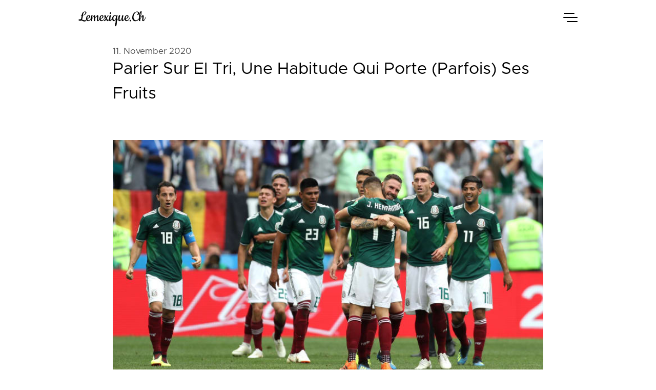

--- FILE ---
content_type: text/html; charset=utf-8
request_url: https://www.lemexique.ch/les-paris-sportifs-sur-la-selection-mexicaine.html
body_size: 2913
content:
<!doctype html><html lang=en><head><title>Mes 5 conseils pour parier sur la sélection mexicaine et sur la Liga MX</title><meta charset=utf-8><meta name=viewport content="width=device-width,initial-scale=1,maximum-scale=1,user-scalable=no"><meta http-equiv=x-ua-compatible content="IE=edge"><meta name=SKYPE_TOOLBAR content=SKYPE_TOOLBAR_PARSER_COMPATIBLE><meta name=keywords content=lemexique.ch><meta property=og:locale content=en_US><meta property=og:type content=article><meta property=og:title content="Parier sur El Tri, une habitude qui porte (parfois) ses fruits"><meta property=og:description content="Bonjour à tous ! Je me présente, je m’appelle Jean-Michel Vallée et je suis le directeur du restaurant Le Mexique. Je tiens tout d’abord à vous …"><meta property=og:url content=https://www.lemexique.ch/les-paris-sportifs-sur-la-selection-mexicaine.html><meta property=og:image content=images/%!s()><link rel=apple-touch-icon sizes=180x180 href=https://www.lemexique.ch/images/icons/apple-touch-icon.png><link rel=icon type=image/png sizes=32x32 href=https://www.lemexique.ch/images/icons/favicon-32x32.png><link rel=icon type=image/png sizes=16x16 href=https://www.lemexique.ch/images/icons/favicon-16x16.png><link rel=manifest href=https://www.lemexique.ch/images/icons/site.webmanifest><meta name=msapplication-TileColor content=#da532c><meta name=theme-color content=#ffffff><link rel=canonical href=https://www.lemexique.ch/les-paris-sportifs-sur-la-selection-mexicaine.html><link rel=stylesheet href=https://www.lemexique.ch/css/main.d06e8abe99437d475a6253acdbb12f6f084cedb67f23eaa6a649576812dcb03f8a421c5aea1e1b5da54d41668ff7fe7f0aa69b8ffd381c8b4f32980d66f947df.css integrity="sha512-0G6KvplDfUdaYlOs27EvbwhM7bZ/I&#43;qmpklXaBLcsD&#43;KQhxa6h4bXaVNQWaP9/5/Cqabj/04HItPMpgNZvlH3w=="><meta name=robots content="index, follow"><meta name=googlebot content=noarchive><meta name=description content="Je vais aujourd'hui retracer avec vous mon expérience en tant que parieur. J'ai l'habitude de parier sur la sélection mexicaine et sur la Liga MX !"></head><body><div class=nav-drop><div class=nav-body><ul><li><a href=https://www.lemexique.ch/pages>Pages</a></li></ul><h2></h2><ul><div class=nav-close></div><div class=color_mode><label for=mode>Toggle Dark Mode</label>
<input type=checkbox class=color_choice id=mode></div></div></div><header class=nav><nav class=nav-menu><a href=https://www.lemexique.ch/ class="nav-brand nav_item">lemexique.ch</a><div class=nav_bar-wrap><div class=nav_bar></div></div></nav></header><main><div class="wrap mt post"><div><p class="post_date pale">11. November 2020</p><h1 class=post_title>Parier sur El Tri, une habitude qui porte (parfois) ses fruits</h1><div class=post_body><div class=post_inner><p><center></p><p><img src=/images/uploads/mexique-foot.jpg alt="mexique foot sélection"></p><p></center></p><p>Bonjour à tous ! Je me présente, je m’appelle Jean-Michel Vallée et je suis le directeur du restaurant Le Mexique. Je tiens tout d’abord à vous remercier car mon établissement est désormais incontournable dans le centre-ville de Genève.</p><p>Si vous avez déjà franchi les portes de mon restaurant, vous devez savoir que je suis un<strong> <a href=https://www.lemexique.ch/le-mexique-et-le-football.html>passionné de football</a></strong>. Depuis quelques années, j’ai d’ailleurs pris l’habitude de parier sur les performances de la sélection mexicaine…</p><h2>Les joies et les peines des parieurs mexicains</h2><p>Avant même l’arrivée des bookmakers en ligne, les Mexicains avaient l’habitude de placer des paris sportifs sur le football. Il n’y a rien de surprenant à cela tant ce pays est passionné de ballon rond ! Les parieurs mexicains ont notamment réussi à gagner de l’argent grâce aux performances de la sélection nationale. On constate que de nombreuses mises concernent la <strong>Gold Cup</strong> dans la mesure où El Tri a remporté cette compétition à 11 reprises.</p><p>Le Mexique a également connu une hausse des paris sportifs à l’occasion des deux Coupes du Monde organisées sur son sol (1970 et 1986). Le peuple mexicain s’est alors rué en masse chez <strong>les bookmakers terrestres</strong> pour parier sur la sélection nationale, que ce soit par intime conviction ou par simple superstition. Les parieurs ont d’ailleurs vu juste puisque lors de ces deux tournois, le Mexique a réalisé ses meilleures performances en atteignant les quarts de finale !</p><p>Depuis quelques années, le pari sportif a pris une nouvelle dimension au Mexique avec l’émergence des plateformes numériques. Les joueurs sont de plus en plus nombreux à tenter leur chance sur les performances de la sélection nationale, mais aussi sur les résultats de la Liga MX.</p><h2>Mon expérience en tant que parieur et supporter du Mexique</h2><p>Comme vous le savez, je suis parti plus d’un an au Mexique et j’ai d’ailleurs rencontré ma tendre épouse là-bas. Je conserve donc <strong>un lien fort avec ce pays</strong> et c’est la raison pour laquelle mon restaurant est entièrement dédié à la cuisine mexicaine. Je me considère donc comme un fervent supporter de la sélection nationale !</p><p>Lors de mon séjour, j’ai d’ailleurs assisté à deux matchs du Mexique ainsi qu’à certaines rencontres de Liga MX. Quelques joueurs ont particulièrement retenu mon attention : Jared Borgetti, Cuauhtémoc Blanco et Claudio Suarez. J’aurais également voulu voir jouer l’immense Hugo Sanchez de mes propres yeux.</p><p>Depuis mon plus jeune d’âge, j’ai pris l’habitude de parier sur le football. Je me rendais autrefois dans les bureaux de tabac pour faire valider mes coupons sur la Ligue 1 et les autres championnats européens. Mon passage au Mexique m’a permis de varier mes sources de pronostics et je mise donc régulièrement sur El Tri et sur la Liga MX.</p><p>En tant que parieur, j’ai accueilli l’arrivée des plateformes numériques en Suisse avec le plus grand enthousiasme. Les <strong>sites de paris sportifs</strong> offrent davantage de possibilités, notamment au niveau de la gamme de paris et des bonus offerts aux joueurs. Les cotes s’avèrent également plus élevées que dans les bureaux de tabac.</p><p>Tandis que je travaillais à l’ouverture de mon restaurant à Genève, j’ai continué à suivre les performances de la sélection nationale mexicaine à travers les paris sportifs. J’ai régulièrement gagné de l’argent à l’occasion de la Gold Cup tandis que le constat s’avère plus contrasté en ce qui concerne la Coupe du Monde.</p><p>Dans la mesure où je regarde la plupart des matchs du Mexique, y compris au cours des éliminatoires, je sais pertinemment que cette sélection est capable du meilleur comme du pire. Cela fait maintenant plus de vingt ans que je mise sur <strong>les bonnes performances de la sélection</strong> lors du premier tour de la Coupe du Monde.</p><p>Les faits me donnent plutôt raison puisque le Mexique s’est qualifié pour les huitièmes de finale lors des sept dernières éditions ! En revanche, je déchante vite à partir des matchs à élimination directe : El Tri reste sur <strong>sept éliminations consécutives</strong> à ce stade, ce qui constitue un record dans cette compétition. Tous les quatre ans, je me persuade qu’il en sera autrement, mais je finis toujours par perdre mon pari…</p></div><div class="post_extra mb-2"><div class=copy></div></div><div></div></div></div></div><a href=https://www.lemexique.ch/pages class=post_nav><span class=post_next>Pages</span>T</a></main><footer class="footer wrap pale"><p>&copy;&nbsp;<span class=year></span>&nbsp;lemexique.ch</p></footer><script src=https://www.lemexique.ch/js/index.js></script></body></html>

--- FILE ---
content_type: text/css; charset=utf-8
request_url: https://www.lemexique.ch/css/main.d06e8abe99437d475a6253acdbb12f6f084cedb67f23eaa6a649576812dcb03f8a421c5aea1e1b5da54d41668ff7fe7f0aa69b8ffd381c8b4f32980d66f947df.css
body_size: 4227
content:
@charset "UTF-8";
@font-face {
  font-family: 'Metropolis';
  font-style: normal;
  font-weight: 400;
  src: local("Metropolis Regular"), local("Metropolis-Regular"), url("https://www.lemexique.ch/fonts/Metropolis-Regular.woff2") format("woff2"), url("https://www.lemexique.ch/fonts/Metropolis-Regular.woff") format("woff");
}

@font-face {
  font-family: 'Metropolis';
  font-style: normal;
  font-weight: 300;
  src: local("Metropolis Light"), local("Metropolis-Light"), url("https://www.lemexique.ch/fonts/Metropolis-Light.woff2") format("woff2"), url("https://www.lemexique.ch/fonts/Metropolis-Light.woff") format("woff");
}

@font-face {
  font-family: 'Metropolis';
  font-style: italic;
  font-weight: 300;
  src: local("Metropolis Light Italic"), local("Metropolis-LightItalic"), url("https://www.lemexique.ch/fonts/Metropolis-LightItalic.woff2") format("woff2"), url("https://www.lemexique.ch/fonts/Metropolis-LightItalic.woff") format("woff");
}

@font-face {
  font-family: 'Metropolis';
  font-style: normal;
  font-weight: 500;
  src: local("Metropolis Medium"), local("Metropolis-Medium"), url("https://www.lemexique.ch/fonts/Metropolis-Medium.woff2") format("woff2"), url("https://www.lemexique.ch/fonts/Metropolis-Medium.woff") format("woff");
}

@font-face {
  font-family: 'Metropolis';
  font-style: italic;
  font-weight: 500;
  src: local("Metropolis Medium Italic"), local("Metropolis-MediumItalic"), url("https://www.lemexique.ch/fonts/Metropolis-MediumItalic.woff2") format("woff2"), url("https://www.lemexique.ch/fonts/Metropolis-MediumItalic.woff") format("woff");
}

@font-face {
  font-family: 'Cookie';
  font-style: normal;
  font-weight: 400;
  src: local("Cookie-Regular"), url("https://www.lemexique.ch/fonts/cookie-v10-latin-regular.woff2") format("woff2"), url("https://www.lemexique.ch/fonts/cookie-v10-latin-regular.woff") format("woff");
}

:root {
  --color-mode: 'lit';
  --light: #fff;
  --dark: #000;
  --gray: #f5f5f5;
  --bubble: #131313;
  --accent: var(--gray);
  --bg: var(--light);
  --text: var(--dark);
  --font: 'Metropolis', sans-serif;
  --theme: #04a763;
  --ease: cubic-bezier(.19,1,.22,1);
}

:root[data-mode="dark"] {
  --color-mode: 'dim';
  --bg: var(--dark);
  --text: var(--light);
  --accent: var(--bubble);
}

:root[data-mode="dark"] * {
  box-shadow: none !important;
}

@media (prefers-color-scheme: dark) {
  :root:not([data-mode="lit"]) {
    --color-mode: 'dim';
    --bg: var(--dark);
    --text: var(--light);
    --accent: var(--bubble);
  }
  :root:not([data-mode="lit"]) * {
    box-shadow: none !important;
  }
}

@keyframes showMenu {
  0% {
    top: -100%;
    opacity: 0;
  }
  100% {
    top: 0;
    opacity: 1;
  }
}

@keyframes hideMenu {
  0% {
    top: 0;
    opacity: 1;
  }
  100% {
    top: -100%;
    opacity: 0;
  }
}

* {
  box-sizing: border-box;
  -webkit-appearance: none;
  margin: 0;
  padding: 0;
}

body, html {
  scroll-behavior: smooth;
}

body {
  font-family: var(--font);
  background-color: var(--bg);
  color: var(--text);
  font-size: 16px;
  line-height: 1.5;
  max-width: 1440px;
  margin: 0 auto;
  position: relative;
  font-kerning: normal;
  display: flex;
  flex-direction: column;
  justify-content: space-between;
  min-height: 100vh;
  -webkit-font-smoothing: antialiased;
  -moz-osx-font-smoothing: grayscale;
}

a {
  text-decoration: none;
  color: inherit;
}

blockquote {
  opacity: 0.8;
  padding: 1rem;
  position: relative;
  quotes: "“" "”" "‘" "’";
  margin: 0.75rem 0;
  display: flex;
  flex-flow: row wrap;
  background-repeat: no-repeat;
  background-size: 5rem;
  background-position: 50% 50%;
  position: relative;
}

blockquote::before {
  content: "";
  padding: 1px;
  position: absolute;
  top: 0;
  bottom: 0;
  left: 0;
  background: var(--theme);
}

blockquote p {
  padding-left: 0.5rem 0 !important;
  font-size: 1.1rem !important;
  width: 100%;
  font-weight: 300;
  font-style: italic;
}

code {
  white-space: pre-wrap;
  word-wrap: break-word;
  word-break: break-all;
}

h1, h2, h3, h4, h5 {
  font-family: inherit;
  text-transform: capitalize;
  font-weight: 400;
  padding: 0.33rem 0;
  margin: 1rem 0;
  color: inherit;
}

h1 {
  font-size: 200%;
  font-weight: 400;
}

h2 {
  font-size: 175%;
}

h3 {
  font-size: 150%;
}

h4 {
  font-size: 125%;
}

h5 {
  font-size: 120%;
}

img {
  max-width: 100%;
  vertical-align: middle;
  height: auto;
  margin: 15px auto;
  padding: 0;
}

main {
  padding-bottom: 45px;
  flex: 1;
}

ul {
  list-style: none;
  -webkit-padding-start: 0;
  -moz-padding-start: 0;
}

b, strong, em {
  font-weight: 500;
}

hr {
  border: none;
  padding: 0.5px;
  background: var(--theme);
  opacity: 0.25;
  margin: 2rem 0 0.75rem;
}

table {
  width: 100%;
  max-width: 100%;
  overflow-x: scroll;
  border-collapse: collapse;
  margin: 1rem 0;
  background: transparent;
  border-style: hidden;
  box-shadow: 0 1rem 4rem rgba(0, 0, 0, 0.15);
}

table:not(.ln-table) tr {
  background-color: var(--accent);
}

th {
  text-align: left;
  color: var(--light);
}

thead tr {
  background: var(--theme) !important;
}

td, th {
  padding: 0.5rem 1rem;
  border: 2px solid var(--bg);
}

aside h3 {
  position: relative;
  margin: 0 !important;
}

.article {
  box-shadow: 0 0.5rem 2rem rgba(0, 0, 0, 0.12);
  overflow: hidden;
  border-radius: 0.5rem;
}

.article_title {
  margin: 0;
}

.article_excerpt {
  transition: height 0.5s, opacity 0.5s;
}

.article_excerpt:not(.visible) {
  height: 0;
  opacity: 0;
}

.article_excerpt, .article_meta {
  transform-origin: bottom;
}

.article_meta {
  padding: 10px 1.25rem 1.25rem;
  background: var(--bg);
  color: var(--text);
  position: relative;
  z-index: 2;
  transition: margin-top 0.5s;
}

.article_meta.center_y {
  transform-origin: center;
  transition: transform 0.5s;
  display: flex;
  flex-direction: column;
  justify-content: center;
}

@media screen and (min-width: 769px) {
  .article_meta.center_y {
    padding-left: 0;
  }
}

.article_thumb {
  display: grid;
  position: relative;
  z-index: 0;
  overflow: hidden;
  height: 15rem;
  background-size: cover;
  background-position: 50% 50%;
}

@media screen and (min-width: 35rem) {
  .article_thumb {
    height: 22.5rem;
  }
}

.article_thumb img {
  transition: transform 0.5s;
}

.article_thumb::after {
  content: '';
  position: absolute;
  top: 0;
  left: 0;
  width: 100%;
  bottom: 0;
  z-index: 1;
  background: var(--bg);
  opacity: 0;
}

.article_showcase .article_thumb {
  height: 15rem;
}

.article_showcase .article_meta {
  padding-top: 1.5rem;
}

.article:hover .article_thumb img {
  transform: scale(1.1);
}

.article:hover .article_thumb::after {
  opacity: 0.5;
}

.article:hover .article_excerpt:not(.visible) {
  height: 75px;
  opacity: 1;
}

.article:hover .article_meta:not(.center_y) {
  margin-top: -75px;
}

@media screen and (min-width: 769px) {
  .article:hover .article_meta.center_y {
    transform: translateX(-1rem);
    padding-left: 1.25rem;
    padding-right: 0;
  }
}

.article:hover {
  box-shadow: 0 1.5rem 6rem rgba(0, 0, 0, 0.17);
}

.article:hover a {
  color: initial !important;
}

.article_hidden {
  display: none;
}

.btn {
  min-width: 150px;
  font-size: 1rem;
  margin: 1rem 0 1.5rem;
  display: inline-block;
  padding: 7.5px 12.5px;
  background-color: var(--theme);
  box-shadow: 0 1rem 4rem rgba(0, 0, 0, 0.5);
  color: var(--light);
  text-align: center;
  cursor: pointer;
  border-radius: 0.25rem;
}

.transparent {
  padding: 25px;
}

.point {
  margin-right: 15px;
  color: var(--theme);
}

@media screen and (min-width: 769px) {
  .nav-menu a {
    display: inline-block;
    height: initial;
    text-align: left;
  }
  .mobile {
    display: none;
  }
}

.video {
  overflow: hidden;
  padding-bottom: 56.25%;
  position: relative;
  height: 0;
  margin: 1.5rem 0;
  border-radius: 1rem;
  background-color: var(--bg);
  box-shadow: 0 1rem 4rem rgba(0, 0, 0, 0.17);
}

.video iframe {
  left: 0;
  top: 0;
  height: 100%;
  width: 100%;
  position: absolute;
  transform: scale(1.03);
}

.copy {
  position: relative;
  width: 1.5rem;
  height: 1.5rem;
  background-image: url(https://www.lemexique.ch/images/icons/copy.svg);
  background-size: 100%;
  cursor: pointer;
}

.copy::before, .copy::after {
  content: "";
  position: absolute;
  background: var(--theme);
  color: var(--light);
  opacity: 0;
  transition: opacity 0.25s ease-in;
}

.copy::before {
  content: "Share Story";
  font-size: 0.8rem;
  width: 5.4rem;
  padding: 0.25rem;
  border-radius: 0.25rem;
  text-align: center;
  top: -2rem;
  right: 0;
}

.copy_done::before {
  content: "Link Copied";
}

.copy:hover::before, .copy:hover::after {
  opacity: 1;
}

.footer {
  padding: 0;
  color: var(--text);
  margin: 0;
  width: 100%;
  font-size: 1.05rem;
  min-height: 75px;
  display: flex;
  justify-content: space-between;
  padding: 1.5rem;
}

@media screen and (max-width: 567px) {
  .footer {
    flex-direction: column;
  }
}

.footer a {
  color: var(--theme);
  opacity: 0.8;
  transition: opacity 0.3s ease-in-out;
}

.footer a:hover {
  text-decoration: underline;
  opacity: 1;
}

.color_mode {
  height: 1.5rem;
  display: grid;
  grid-template-columns: 1fr 3rem;
  align-items: center;
  margin: 5rem 1.5rem 0;
}

.color_choice {
  width: 3rem;
  background-color: var(--theme);
  border-radius: 1rem;
  height: 1.5rem;
  outline: none;
  -webkit-appearance: none;
  cursor: pointer;
  transition: transform 0.5s cubic-bezier(0.075, 0.82, 0.165, 1);
  position: relative;
  position: relative;
  overflow: hidden;
  box-shadow: 0 0.25rem 1rem rgba(0, 0, 0, 0.15);
}

.color_choice::after {
  content: "";
  position: absolute;
  top: 0.05rem;
  left: 0.075rem;
  width: 1.4rem;
  height: 1.4rem;
  background: radial-gradient(var(--light), var(--gray));
  border-radius: 50%;
  z-index: 2;
  transition: transform 0.5s cubic-bezier(0.19, 1, 0.22, 1);
  will-change: transform;
}

.color_choice:checked::after {
  transform: translateX(1.4rem);
}

.nav {
  position: absolute;
  top: 0;
  width: 100%;
  transition: height 0.4s cubic-bezier(0.52, 0.16, 0.24, 1);
  z-index: 999;
}

.nav_bar {
  width: 100%;
  position: relative;
}

.nav_bar-wrap {
  width: 1.8rem;
  height: 1.8rem;
  display: grid;
  align-items: center;
  cursor: pointer;
  z-index: 99;
  min-height: 1.5rem;
}

.nav_bar, .nav_bar::after, .nav_bar::before {
  padding: 1px;
  border-radius: 2px;
  background-color: var(--text);
}

.nav_bar::after, .nav_bar::before {
  content: "";
  position: absolute;
  width: 1.2rem;
}

.nav_bar::before {
  top: -0.5rem;
}

.nav_bar::after {
  top: 0.5rem;
  right: 0;
}

.nav-body {
  box-shadow: 0 1.5rem 6rem rgba(0, 0, 0, 0.17);
  position: fixed;
  right: 10px;
  z-index: 1;
  top: 100%;
  opacity: 0;
  overflow: hidden;
  transition: top 0.33s linear;
  background: transparent;
  background-color: var(--accent);
  width: 16rem;
  padding: 100px 0;
  min-height: 100vh;
  z-index: 1;
}

.nav-body:hover {
  box-shadow: 0 1.5rem 6rem rgba(0, 0, 0, 0.27);
}

.nav-body a {
  display: block;
  padding: 12.5px 25px;
  margin-bottom: 2px;
  border-bottom: 1px solid rgba(0, 0, 0, 0.04);
  transition: color 0.25s ease-in-out;
}

.nav-body a:hover {
  color: var(--theme);
}

.nav-brand {
  font-family: 'Cookie';
  font-size: 2em !important;
  padding-top: 0 !important;
  padding-bottom: 0 !important;
}

.nav-close {
  display: flex;
  justify-content: flex-start;
  align-items: center;
  position: absolute;
  top: 0;
  right: 0;
  width: 100%;
  cursor: pointer;
  padding: 25px;
}

.nav-close:after, .nav-close:before {
  content: '';
  width: 18px;
  border-radius: 50%;
  padding: 1.5px;
  background: var(--text);
  opacity: 0.7;
  position: relative;
}

.nav-close:before {
  transform: rotate(20deg) translateX(1.5px);
}

.nav-close:after {
  transform: rotate(-20deg) translateX(-1.5px);
}

.nav-drop {
  cursor: pointer;
  top: 0;
  bottom: 0;
  z-index: 1000;
}

.nav-exit {
  animation: hideMenu 0.5s cubic-bezier(0.52, 0.16, 0.24, 1) forwards;
}

.nav-menu {
  position: relative;
  padding: 10px 25px 10px 0;
  height: 100%;
  max-width: 1024px;
  margin: 0 auto;
  display: flex;
  align-items: center;
  justify-content: space-between;
}

.nav-menu a {
  color: inherit;
  width: 100%;
  display: block;
  padding: 10px 25px;
  font-size: 105%;
}

.nav-pop {
  position: fixed;
  width: 100vw;
}

.nav-open {
  animation: showMenu 0.5s cubic-bezier(0.52, 0.16, 0.24, 1) forwards;
}

.nav_item {
  text-transform: capitalize;
}

.post {
  margin: 0 auto;
  width: 100%;
}

.post p, .post h1, .post h2, .post h3, .post h4, .post h5, .post h6, .post blockquote, .post ol, .post ul, .post hr {
  max-width: 840px !important;
  margin-left: auto;
  margin-right: auto;
}

@media screen and (min-width: 1025px) {
  .post img:not(.icon) {
    width: 100%;
    max-width: 100%;
  }
}

.post h2, .post h3, .post h4 {
  margin: 0.5rem auto;
  text-align: left;
  padding: 5px 0 0 0;
}

.post p {
  padding-bottom: 0.5rem;
  padding-top: 0.5rem;
  font-size: 1.05rem;
}

.posts {
  display: flex;
  justify-content: space-between;
  flex-flow: row wrap;
  width: 100%;
  align-items: stretch;
}

.posts:not(.aside) {
  padding: 0 30px;
}

.post ol {
  padding: 1rem 1.25rem;
}

.post_body img {
  width: 100%;
}

.post_inner a {
  color: var(--theme);
  transition: all 0.3s;
}

.post_inner a:hover {
  opacity: 0.8;
  text-decoration: underline;
}

.post_inner img:not(.icon) {
  margin-bottom: 2rem;
  box-shadow: 0 1.5rem 1rem -1rem rgba(0, 0, 0, 0.25);
}

.post_inner img:not(.icon) ~ h1, .post_inner img:not(.icon) ~ h2, .post_inner img:not(.icon) ~ h3, .post_inner img:not(.icon) ~ h4 {
  margin-top: 0;
  padding-top: 0;
}

.post .icon {
  margin-top: 0;
  margin-bottom: 0;
}

.post_date {
  margin-bottom: -1.25rem;
}

.post_copy {
  opacity: 0;
  transition: opacity 0.3s ease-out;
}

.post_item {
  box-shadow: 0 0 3rem rgba(0, 0, 0, 0.17);
  margin: 1.25rem 0;
  border-radius: 10px;
  overflow: hidden;
  width: 100%;
}

.post_item:hover {
  box-shadow: 0 0 5rem rgba(0, 0, 0, 0.255);
}

@media screen and (min-width: 667px) {
  .post_item {
    width: 47%;
  }
}

.post_item:hover .post_copy {
  opacity: 1;
}

.post_link {
  padding: 2.5px 0;
  font-size: 1.25em;
  margin: 2.5px 0;
  text-align: left;
}

.post_meta {
  overflow: hidden;
  opacity: 0.8;
  font-size: 0.84rem;
  font-weight: 500;
  display: inline-grid;
  grid-template-columns: auto 1fr;
  background-color: var(--light);
  padding: 0;
  align-items: center;
  border-radius: 0.3rem;
  color: var(--dark);
  text-transform: capitalize;
}

.post_meta a:hover {
  color: var(--theme);
  text-decoration: underline;
  opacity: 0.9;
}

.post_extra {
  display: flex;
  justify-content: flex-end;
}

.post_tag {
  font-size: 0.75rem !important;
  font-weight: 500;
  background: var(--theme);
  color: var(--light);
  padding: 0.25rem 0.67rem !important;
  text-transform: uppercase;
  display: inline-flex;
  border-radius: 5px;
}

.post_title {
  margin: 5px 0;
}

.post_time {
  background: var(--theme);
  display: inline-grid;
  padding: 0.2rem 0.75rem;
  color: var(--light);
}

.post_thumbnail {
  width: 100%;
  margin: 0;
}

.post_nav {
  padding: 3rem 1.5rem;
  display: grid;
  margin: 2.25rem auto 1rem;
  text-align: center;
  color: var(--theme);
  box-shadow: 0 1rem 3rem -1rem rgba(0, 0, 0, 0.15);
  text-transform: uppercase;
}

.post_nav, .post_nav span {
  position: relative;
  z-index: 3;
}

.post_nav::before {
  content: "";
  position: absolute;
  background: var(--accent);
  top: 0;
  left: 0;
  bottom: 0;
  right: 0;
  z-index: 1;
}

.post_next {
  display: inline-grid;
  margin: 0 auto;
  width: 10rem;
  grid-template-columns: 1fr 1.33rem;
}

.post_next::after {
  content: "";
  background-image: url("https://www.lemexique.ch/images/icons/next.svg");
  background-repeat: repeat no-repeat;
  background-size: 0.8rem;
  background-position: center right;
}

.pager {
  display: grid;
  grid-template-columns: 2.5rem 1fr 2.5rem;
  margin: 2rem auto 0;
  max-width: 12.5rem;
}

.pager, .pager_item {
  justify-content: center;
  align-items: center;
}

.pager_item {
  height: 2.5rem;
  width: 2.5rem;
  display: inline-flex;
  margin-left: 5px;
  margin-right: 5px;
  background-color: var(--accent);
  color: var(--light);
  border-radius: 50%;
  background-size: 50%;
  background-position: center;
  background-repeat: no-repeat;
}

.pager_item:hover {
  opacity: 0.5;
}

.pager_prev {
  background-image: url(https://www.lemexique.ch/images/icons/previous.svg);
}

.pager_next {
  background-image: url(https://www.lemexique.ch/images/icons/next.svg);
}

.pager span {
  text-align: center;
}

.excerpt {
  padding: 0 10px 1.5rem 10px;
  position: relative;
  z-index: 1;
}

.excerpt_meta {
  display: flex;
  justify-content: space-between;
  align-items: center;
  transform: translateY(-2.5rem);
  position: relative;
  z-index: 5;
}

.archive_item {
  display: grid;
  padding: 1.5rem 0;
}

.pale {
  opacity: 0.7;
}

.hidden {
  display: none;
}

.center {
  text-align: center;
  margin: 5px auto;
}

.left {
  text-align: left;
}

.link {
  display: inline-block;
  width: 2.5rem;
  margin: 0 0.25rem;
  padding: 0 0.25rem;
  opacity: 0;
  transition: opacity 0.3s cubic-bezier(0.39, 0.575, 0.565, 1);
}

.link_owner:hover .link {
  opacity: 0.9;
}

.wrap {
  max-width: 1024px;
}

.wrap, .wrap {
  padding: 0 25px;
  margin: 0 auto;
}

.pt-1 {
  padding-top: 1.5rem;
}

.pb-1 {
  padding-bottom: 1.5rem;
}

.mt-1 {
  margin-top: 1.5rem;
}

.mb-1 {
  margin-bottom: 1.5rem;
}

.pt-2 {
  padding-top: 3rem;
}

.pb-2 {
  padding-bottom: 3rem;
}

.mt-2 {
  margin-top: 3rem;
}

.mb-2 {
  margin-bottom: 3rem;
}

.grid-2, .grid-3, .grid-4, .grid-auto, .grid-reverse {
  display: grid;
  grid-template-columns: 1fr;
}

[class*='grid-'] {
  grid-gap: 2rem;
}

@media screen and (min-width: 42rem) {
  .grid-auto {
    grid-template-columns: 1fr 3fr;
  }
  .grid-reverse {
    grid-template-columns: 3fr 1fr;
  }
  .grid-2 {
    grid-template-columns: 1fr 1fr;
  }
  .grid-3 {
    grid-template-columns: repeat(auto-fit, minmax(19rem, 1fr));
  }
  .grid-4 {
    grid-template-columns: repeat(auto-fit, minmax(16rem, 1fr));
  }
}

.mt {
  margin-top: 5rem;
}

.never {
  min-height: 60vh;
  background: url("https://www.lemexique.ch/images/sitting.svg");
  background-position: right bottom;
  background-repeat: no-repeat;
  background-size: contain;
  padding: 0 1.5rem;
  margin-top: 6rem;
}

.never_title {
  text-align: left;
}

.highlight {
  margin: 1.5rem 0 2.5rem;
}

.highlight .highlight {
  margin: 0;
}

.highlight pre:not(.highlight) {
  padding: 1rem;
}

.highlight pre {
  background: var(--accent) !important;
  color: var(--text) !important;
  border-radius: 4px;
  max-width: 100%;
}

.highlight table {
  display: grid;
}

.highlight .lntd {
  width: 100%;
  border: none;
}

.highlight .lntd:first-child, .highlight .lntd:first-child pre {
  width: 2.5rem !important;
  padding-left: 0;
  padding-right: 0;
  color: var(--light) !important;
  background-color: var(--theme) !important;
  border-radius: 0.25rem 0 0 0.25rem;
}

.highlight .lntd:first-child pre {
  width: 100%;
  display: flex;
  align-items: center;
  flex-direction: column;
}

.err {
  color: #a61717;
  background-color: #e3d2d2;
}

.hl {
  display: block;
  width: 100%;
  background-color: #ffffcc;
}

.ln {
  margin-right: 0.4rem;
  padding: 0 0.4em 0 0.4rem;
  color: #666;
}

.k, .kc, .kd, .kn, .kp, .kr, .kt, .nt {
  color: #6ab825;
  font-weight: 500;
}

.kn, .kp {
  font-weight: 400;
}

.nb, .no, .nv {
  color: #24909d;
}

.nc, .nf, .nn {
  color: #447fcf;
}

.s, .sa, .sb, .sc, .dl, .sd, .s2, .se, .sh, .si, .sx, .sr, .s1, .ss {
  color: #ed9d13;
}

.m, .mb, .mf, .mh, .mi, .il, .mo {
  color: #3677a9;
}

.ow {
  color: #6ab825;
  font-weight: 500;
}

.c, .ch, .cm, .c1 {
  color: #999;
  font-style: italic;
}

.cs {
  color: #e50808;
  background-color: #520000;
  font-weight: 500;
}

.cp, .cpf {
  color: #cd2828;
  font-weight: 500;
}

.gd, .gr {
  color: #d22323;
}

.ge {
  font-style: italic;
}

.gh, .gu, .nd, .na, .ne {
  color: #ffa500;
  font-weight: 500;
}

.gi {
  color: #589819;
}

.go {
  color: #ccc;
}

.gp {
  color: #aaa;
}

.gs {
  font-weight: 500;
}

.gt {
  color: #d22323;
}

.w {
  color: #666;
}

/*# sourceMappingURL=main.css.map */

--- FILE ---
content_type: image/svg+xml
request_url: https://www.lemexique.ch/images/icons/copy.svg
body_size: 342
content:
<?xml version="1.0" encoding="iso-8859-1"?>
<!DOCTYPE svg PUBLIC "-//W3C//DTD SVG 1.1//EN" "http://www.w3.org/Graphics/SVG/1.1/DTD/svg11.dtd">
<svg version="1.1" id="Capa_1" xmlns="http://www.w3.org/2000/svg" xmlns:xlink="http://www.w3.org/1999/xlink" x="0px" y="0px"
	 width="699.428px" height="699.428px" viewBox="0 0 699.428 699.428" style="enable-background:new 0 0 699.428 699.428;"
	 xml:space="preserve">
<g>
	<g id="_x33__21_">
		<g>
			<path fill="#04a763" d="M502.714,0c-2.71,0-262.286,0-262.286,0C194.178,0,153,42.425,153,87.429l-25.267,0.59
				c-46.228,0-84.019,41.834-84.019,86.838V612c0,45.004,41.179,87.428,87.429,87.428H459c46.249,0,87.428-42.424,87.428-87.428
				h21.857c46.25,0,87.429-42.424,87.429-87.428v-349.19L502.714,0z M459,655.715H131.143c-22.95,0-43.714-21.441-43.714-43.715
				V174.857c0-22.272,18.688-42.993,41.638-42.993L153,131.143v393.429C153,569.576,194.178,612,240.428,612h262.286
				C502.714,634.273,481.949,655.715,459,655.715z M612,524.572c0,22.271-20.765,43.713-43.715,43.713H240.428
				c-22.95,0-43.714-21.441-43.714-43.713V87.429c0-22.272,20.764-43.714,43.714-43.714H459c-0.351,50.337,0,87.975,0,87.975
				c0,45.419,40.872,86.882,87.428,86.882c0,0,23.213,0,65.572,0V524.572z M546.428,174.857c-23.277,0-43.714-42.293-43.714-64.981
				c0,0,0-22.994,0-65.484v-0.044L612,174.857H546.428z M502.714,306.394H306c-12.065,0-21.857,9.77-21.857,21.835
				c0,12.065,9.792,21.835,21.857,21.835h196.714c12.065,0,21.857-9.771,21.857-21.835
				C524.571,316.164,514.779,306.394,502.714,306.394z M502.714,415.57H306c-12.065,0-21.857,9.77-21.857,21.834
				c0,12.066,9.792,21.836,21.857,21.836h196.714c12.065,0,21.857-9.77,21.857-21.836C524.571,425.34,514.779,415.57,502.714,415.57
				z"/>
		</g>
	</g>
</g>
<g>
</g>
<g>
</g>
<g>
</g>
<g>
</g>
<g>
</g>
<g>
</g>
<g>
</g>
<g>
</g>
<g>
</g>
<g>
</g>
<g>
</g>
<g>
</g>
<g>
</g>
<g>
</g>
<g>
</g>
</svg>


--- FILE ---
content_type: application/javascript; charset=utf-8
request_url: https://www.lemexique.ch/js/index.js
body_size: 2465
content:
(function(){ 
  
  const doc = document.documentElement;
  
  function createEl(element) {
    return document.createElement(element);
  }
  
  function elem(selector, parent = document){
    let elem = parent.querySelector(selector);
    return elem != false ? elem : false;
  }
  
  function elems(selector, parent = document) {
    let elems = parent.querySelectorAll(selector);
    return elems.length ? elems : false;
  }
  
  function pushClass(el, targetClass) {
    // equivalent to addClass
    if (el && typeof el == 'object' && targetClass) {
      elClass = el.classList;
      elClass.contains(targetClass) ? false : elClass.add(targetClass);
    }
  }
  
  function deleteClass(el, targetClass) {
    // equivalent to removeClass
    if (el && typeof el == 'object' && targetClass) {
      elClass = el.classList;
      elClass.contains(targetClass) ? elClass.remove(targetClass) : false;
    }
  }
  
  function modifyClass(el, targetClass) {
    if (el && typeof el == 'object' && targetClass) {
      elClass = el.classList;
      elClass.contains(targetClass) ? elClass.remove(targetClass) : elClass.add(targetClass);
    }
  }
  
  function containsClass(el, targetClass) {
    if (el && typeof el == 'object' && targetClass) {
      return el.classList.contains(targetClass) ? true : false;
    }
  }
  
  function isChild(node, parentClass) {
    let isNode = node && typeof node == 'object';
    if (isNode){
      if (Array.isArray(parentClass)) {
        // return true if at least one is child
        let child = false;
        parentClass.forEach(function(parent){
          if (node.closest(parent) != null) {
            child = true;
          } 
        });
        return child ? true : false;
      } else if (typeof parentClass == 'string') {
        return node.closest(parentClass) ? true : false;
      }
    }
  }
  
  (function updateDate() {
    var date = new Date();
    var year = date.getFullYear();
    elem('.year').innerHTML = year;
  })();
  
  
  (function() {
    let bar = 'nav_bar-wrap';
    let navBar = elem(`.${bar}`);
    let nav = elem('.nav-body');
    let open = 'nav-open';
    let exit = 'nav-exit';
    let drop = 'nav-drop';
    let pop = 'nav-pop';
    let navDrop = elem(`.${drop}`);
    let hidden = 'hidden';
    
    function toggleMenu(){
      modifyClass(navDrop, pop);
      modifyClass(navBar, hidden);
      let menuOpen = containsClass(nav, open);
      let menuPulled = containsClass(nav, exit);
      
      let status = menuOpen || menuPulled ? true : false;
      
      status ? modifyClass(nav, exit) : modifyClass(nav, open);
      status ? modifyClass(nav, open) : modifyClass(nav, exit);
    }
    
    // $('.nav-bar, .nav-close').on('click', () => toggleMenu());
    navBar.addEventListener('click', function() {
      toggleMenu();
    });
    elem('.nav-close').addEventListener('click', function() {
      toggleMenu();
    });
    
    elem('.nav-drop').addEventListener('click', function(e) {
      e.target === this ? toggleMenu() : false;
    });
    
  })();
  
  (function share(){
    let share = elem('.share');
    let open = 'share-open';
    let close = 'share-close';
    let button = elem('.share-trigger');
    
    function showShare() {
      pushClass(share, open);
      deleteClass(share, close);
    }
    
    function hideShare() {
      pushClass(share, open);
      deleteClass(share, close);
    }
    if (button) {
      button.addEventListener('click', function() {
        showShare();
        setTimeout(hideShare, 5000);
      });
    }
  })();
  
  function elemAttribute(elem, attr, value = null) {
    if (value) {
      elem.setAttribute(attr, value);
    } else {
      value = elem.getAttribute(attr);
      return value ? value : false;
    }
  }
  
  (function(){
    let links = document.querySelectorAll('a');
    if(links) {
      Array.from(links).forEach(function(link){
        let target, rel, blank, noopener, attr1, attr2, url, isExternal;
        url = elemAttribute(link, 'href');
        isExternal = (url && typeof url == 'string' && url.startsWith('http')) && !containsClass(link, 'nav_item') && !isChild(link, ['.archive', '.article', '.post_nav', '.pager']) ? true : false;
        if(isExternal) {
          target = 'target';
          rel = 'rel';
          blank = '_blank';
          noopener = 'noopener';
          attr1 = elemAttribute(link, target);
          attr2 = elemAttribute(link, noopener);
          
          attr1 ? false : elemAttribute(link, target, blank);
          attr2 ? false : elemAttribute(link, rel, noopener);
        }
      });
    }
  })();
  
  let headingNodes = [], results, link, icon, current, id,
  tags = ['h2', 'h3', 'h4', 'h5', 'h6'];
  
  
  current = document.URL;
  
  tags.forEach(function(tag){
    results = document.getElementsByTagName(tag);
    Array.prototype.push.apply(headingNodes, results);
  });
  
  headingNodes.forEach(function(node){
    link = createEl('a');
    icon = createEl('img');
    icon.className = 'icon';
    icon.src = 'https://www.lemexique.ch/images/icons/link.svg';
    link.className = 'link';
    link.appendChild(icon);
    id = node.getAttribute('id');
    if(id) {
      link.href = `${current}#${id}`;
      node.appendChild(link);
      pushClass(node, 'link_owner');
    }
  });
  
  const copyToClipboard = str => {
    // Create a <textarea> element
    const el = createEl('textarea');
    // Set its value to the string that you want copied
    el.value = str;
    // Make it readonly to be tamper-proof
    el.setAttribute('readonly', '');
    // Move outside the screen to make it invisible
    el.style.position = 'absolute';
    el.style.left = '-9999px';
    // Append the <textarea> element to the HTML document
    document.body.appendChild(el);
    // Check if there is any content selected previously
    const selected =
    document.getSelection().rangeCount > 0
    ? document.getSelection().getRangeAt(0)   // Store selection if found
    : false;                                  // Mark as false to know no selection existed before
    el.select();                              // Select the <textarea> content
    document.execCommand('copy'); // Copy - only works as a result of a user action (e.g. click events)
    document.body.removeChild(el);                  // Remove the <textarea> element
    if (selected) {                                 // If a selection existed before copying
      document.getSelection().removeAllRanges();    // Unselect everything on the HTML document
      document.getSelection().addRange(selected);   // Restore the original selection
    }
  }
  
  (function copyHeadingLink() {
    let deeplink = 'link';
    let deeplinks = document.querySelectorAll(`.${deeplink}`);
    if(deeplinks) {
      document.body.addEventListener('click', function(event)
      {
        let target = event.target;
        if (target.classList.contains(deeplink) || target.parentNode.classList.contains(deeplink)) {
          event.preventDefault();
          let newLink = target.href != undefined ? target.href : target.parentNode.href;
          copyToClipboard(newLink);
        }
      });
    }
  })();
  
  (function copyLinkToShare() {
    let  copy, copied, excerpt, isCopyIcon, isInExcerpt, link, page, postCopy, postLink, target;
    copy = 'copy';
    copied = 'copy_done';
    excerpt = 'excerpt';
    postCopy = 'post_copy';
    postLink = 'post_card';
    page = document.documentElement;
    
    page.addEventListener('click', function(event) {
      target = event.target;
      isCopyIcon = containsClass(target, copy);
      isInExcerpt = containsClass(target, postCopy);
      if (isCopyIcon) {
        if (isInExcerpt) {
          link = target.closest(`.${excerpt}`).previousElementSibling;
          link = containsClass(link, postLink)? elemAttribute(link, 'href') : false;
        } else {
          link = window.location.href;
        }
        if(link) {
          copyToClipboard(link);
          pushClass(target, copied);
        } 
      }
    });
  })();
  
  (function hideAside(){
    let aside, title, posts;
    aside = elem('.aside');
    title = aside ? aside.previousElementSibling : null;
    if(aside && title.nodeName.toLowerCase() === 'h3') {
      posts = Array.from(aside.children);
      posts.length < 1 ? title.remove() : false;
    }
  })();
  
  (function goBack() {
    let backBtn = elem('.btn_back');
    let history = window.history;
    if (backBtn) {
      backBtn.addEventListener('click', function(){
        history.back();
      });
    }
  })();
  
  const light = 'lit';
  const dark = 'dim';
  const storageKey = 'colorMode';
  const key = '--color-mode';
  const data = 'data-mode';
  const bank = window.localStorage;
  
  function currentMode() {
    let acceptableChars = light + dark;
    acceptableChars = [...acceptableChars];
    let mode = getComputedStyle(doc).getPropertyValue(key).replace(/\"/g, '').trim();
    
    mode = [...mode].filter(function(letter){
      return acceptableChars.includes(letter);
    });
    
    return mode.join('');
  }
  
  function changeMode(isDarkMode) {
    if(isDarkMode) {
      bank.setItem(storageKey, light)
      elemAttribute(doc, data, light);
    } else {
      bank.setItem(storageKey, dark);
      elemAttribute(doc, data, dark);
    }
  }
  
  function setUserColorMode(mode = false) {
    const isDarkMode = currentMode() == dark;
    const storedMode = bank.getItem(storageKey);
    if(storedMode) {
      if(mode) {
        changeMode(isDarkMode);
      } else {
        elemAttribute(doc, data, storedMode);
      }
    } else {
      if(mode === true) {
        changeMode(isDarkMode) 
      }
    }
  }
  
  setUserColorMode();
  
  doc.addEventListener('click', function(event) {
    let target = event.target;
    let modeClass = 'color_choice';
    let isModeToggle = containsClass(target, modeClass);
    if(isModeToggle) {
      setUserColorMode(true);        
    }
  });
  
})();
